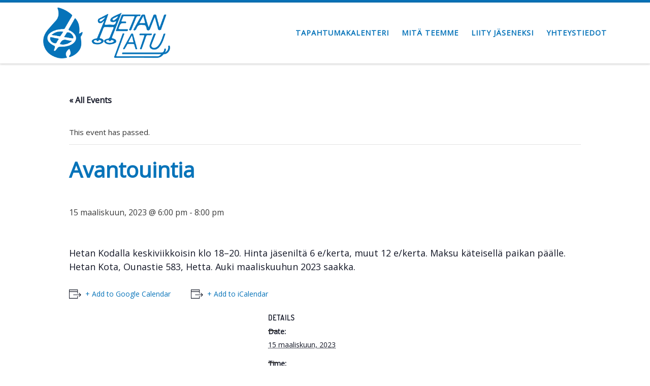

--- FILE ---
content_type: text/html; charset=UTF-8
request_url: http://www.hetanlatu.fi/tapahtuma/avantouintia-6/
body_size: 15425
content:
<!DOCTYPE html>
<!--[if IE 7]>
<html class="ie ie7" lang="fi">
<![endif]-->
<!--[if IE 8]>
<html class="ie ie8" lang="fi">
<![endif]-->
<!--[if !(IE 7) | !(IE 8)  ]><!-->
<html lang="fi" class="no-js">
<!--<![endif]-->
  <head>
  <meta charset="UTF-8" />
  <meta http-equiv="X-UA-Compatible" content="IE=EDGE" />
  <meta name="viewport" content="width=device-width, initial-scale=1.0" />
  <link rel="profile"  href="https://gmpg.org/xfn/11" />
  <link rel="pingback" href="http://www.hetanlatu.fi/xmlrpc.php" />
<script src="[data-uri]" defer></script>
<title>Avantouintia &#8211; Hetan latu ry</title>
<link rel='stylesheet' id='tribe-events-views-v2-bootstrap-datepicker-styles-css' href='http://www.hetanlatu.fi/wp-content/plugins/the-events-calendar/vendor/bootstrap-datepicker/css/bootstrap-datepicker.standalone.min.css?ver=5.14.2.1' media='all' />
<link rel='stylesheet' id='tec-variables-skeleton-css' href='http://www.hetanlatu.fi/wp-content/plugins/the-events-calendar/common/src/resources/css/variables-skeleton.min.css?ver=4.14.18.1' media='all' />
<link rel='stylesheet' id='tribe-common-skeleton-style-css' href='http://www.hetanlatu.fi/wp-content/plugins/the-events-calendar/common/src/resources/css/common-skeleton.min.css?ver=4.14.18.1' media='all' />
<link rel='stylesheet' id='tribe-tooltipster-css-css' href='http://www.hetanlatu.fi/wp-content/plugins/the-events-calendar/common/vendor/tooltipster/tooltipster.bundle.min.css?ver=4.14.18.1' media='all' />
<link rel='stylesheet' id='tribe-events-views-v2-skeleton-css' href='http://www.hetanlatu.fi/wp-content/plugins/the-events-calendar/src/resources/css/views-skeleton.min.css?ver=5.14.2.1' media='all' />
<link rel='stylesheet' id='tec-variables-full-css' href='http://www.hetanlatu.fi/wp-content/plugins/the-events-calendar/common/src/resources/css/variables-full.min.css?ver=4.14.18.1' media='all' />
<link rel='stylesheet' id='tribe-common-full-style-css' href='http://www.hetanlatu.fi/wp-content/plugins/the-events-calendar/common/src/resources/css/common-full.min.css?ver=4.14.18.1' media='all' />
<link rel='stylesheet' id='tribe-events-views-v2-full-css' href='http://www.hetanlatu.fi/wp-content/plugins/the-events-calendar/src/resources/css/views-full.min.css?ver=5.14.2.1' media='all' />
<meta name='robots' content='max-image-preview:large' />
	<style>img:is([sizes="auto" i], [sizes^="auto," i]) { contain-intrinsic-size: 3000px 1500px }</style>
	<link rel='dns-prefetch' href='//stats.wp.com' />
<link rel='dns-prefetch' href='//maxcdn.bootstrapcdn.com' />
<link rel="alternate" type="application/rss+xml" title="Hetan latu ry &raquo; syöte" href="http://www.hetanlatu.fi/feed/" />
<link rel="alternate" type="application/rss+xml" title="Hetan latu ry &raquo; kommenttien syöte" href="http://www.hetanlatu.fi/comments/feed/" />
<link rel="alternate" type="text/calendar" title="Hetan latu ry &raquo; iCal Feed" href="http://www.hetanlatu.fi/tapahtumat/?ical=1" />
<link rel='stylesheet' id='tribe-events-v2-single-skeleton-css' href='http://www.hetanlatu.fi/wp-content/plugins/the-events-calendar/src/resources/css/tribe-events-single-skeleton.min.css?ver=5.14.2.1' media='all' />
<link rel='stylesheet' id='tribe-events-v2-single-skeleton-full-css' href='http://www.hetanlatu.fi/wp-content/plugins/the-events-calendar/src/resources/css/tribe-events-single-full.min.css?ver=5.14.2.1' media='all' />
<link rel='stylesheet' id='wp-block-library-css' href='http://www.hetanlatu.fi/wp-includes/css/dist/block-library/style.min.css?ver=6.8.1' media='all' />
<style id='classic-theme-styles-inline-css'>
/*! This file is auto-generated */
.wp-block-button__link{color:#fff;background-color:#32373c;border-radius:9999px;box-shadow:none;text-decoration:none;padding:calc(.667em + 2px) calc(1.333em + 2px);font-size:1.125em}.wp-block-file__button{background:#32373c;color:#fff;text-decoration:none}
</style>
<link rel='stylesheet' id='mediaelement-css' href='http://www.hetanlatu.fi/wp-includes/js/mediaelement/mediaelementplayer-legacy.min.css?ver=4.2.17' media='all' />
<link rel='stylesheet' id='wp-mediaelement-css' href='http://www.hetanlatu.fi/wp-includes/js/mediaelement/wp-mediaelement.min.css?ver=6.8.1' media='all' />
<style id='jetpack-sharing-buttons-style-inline-css'>
.jetpack-sharing-buttons__services-list{display:flex;flex-direction:row;flex-wrap:wrap;gap:0;list-style-type:none;margin:5px;padding:0}.jetpack-sharing-buttons__services-list.has-small-icon-size{font-size:12px}.jetpack-sharing-buttons__services-list.has-normal-icon-size{font-size:16px}.jetpack-sharing-buttons__services-list.has-large-icon-size{font-size:24px}.jetpack-sharing-buttons__services-list.has-huge-icon-size{font-size:36px}@media print{.jetpack-sharing-buttons__services-list{display:none!important}}.editor-styles-wrapper .wp-block-jetpack-sharing-buttons{gap:0;padding-inline-start:0}ul.jetpack-sharing-buttons__services-list.has-background{padding:1.25em 2.375em}
</style>
<style id='global-styles-inline-css'>
:root{--wp--preset--aspect-ratio--square: 1;--wp--preset--aspect-ratio--4-3: 4/3;--wp--preset--aspect-ratio--3-4: 3/4;--wp--preset--aspect-ratio--3-2: 3/2;--wp--preset--aspect-ratio--2-3: 2/3;--wp--preset--aspect-ratio--16-9: 16/9;--wp--preset--aspect-ratio--9-16: 9/16;--wp--preset--color--black: #000000;--wp--preset--color--cyan-bluish-gray: #abb8c3;--wp--preset--color--white: #ffffff;--wp--preset--color--pale-pink: #f78da7;--wp--preset--color--vivid-red: #cf2e2e;--wp--preset--color--luminous-vivid-orange: #ff6900;--wp--preset--color--luminous-vivid-amber: #fcb900;--wp--preset--color--light-green-cyan: #7bdcb5;--wp--preset--color--vivid-green-cyan: #00d084;--wp--preset--color--pale-cyan-blue: #8ed1fc;--wp--preset--color--vivid-cyan-blue: #0693e3;--wp--preset--color--vivid-purple: #9b51e0;--wp--preset--gradient--vivid-cyan-blue-to-vivid-purple: linear-gradient(135deg,rgba(6,147,227,1) 0%,rgb(155,81,224) 100%);--wp--preset--gradient--light-green-cyan-to-vivid-green-cyan: linear-gradient(135deg,rgb(122,220,180) 0%,rgb(0,208,130) 100%);--wp--preset--gradient--luminous-vivid-amber-to-luminous-vivid-orange: linear-gradient(135deg,rgba(252,185,0,1) 0%,rgba(255,105,0,1) 100%);--wp--preset--gradient--luminous-vivid-orange-to-vivid-red: linear-gradient(135deg,rgba(255,105,0,1) 0%,rgb(207,46,46) 100%);--wp--preset--gradient--very-light-gray-to-cyan-bluish-gray: linear-gradient(135deg,rgb(238,238,238) 0%,rgb(169,184,195) 100%);--wp--preset--gradient--cool-to-warm-spectrum: linear-gradient(135deg,rgb(74,234,220) 0%,rgb(151,120,209) 20%,rgb(207,42,186) 40%,rgb(238,44,130) 60%,rgb(251,105,98) 80%,rgb(254,248,76) 100%);--wp--preset--gradient--blush-light-purple: linear-gradient(135deg,rgb(255,206,236) 0%,rgb(152,150,240) 100%);--wp--preset--gradient--blush-bordeaux: linear-gradient(135deg,rgb(254,205,165) 0%,rgb(254,45,45) 50%,rgb(107,0,62) 100%);--wp--preset--gradient--luminous-dusk: linear-gradient(135deg,rgb(255,203,112) 0%,rgb(199,81,192) 50%,rgb(65,88,208) 100%);--wp--preset--gradient--pale-ocean: linear-gradient(135deg,rgb(255,245,203) 0%,rgb(182,227,212) 50%,rgb(51,167,181) 100%);--wp--preset--gradient--electric-grass: linear-gradient(135deg,rgb(202,248,128) 0%,rgb(113,206,126) 100%);--wp--preset--gradient--midnight: linear-gradient(135deg,rgb(2,3,129) 0%,rgb(40,116,252) 100%);--wp--preset--font-size--small: 13px;--wp--preset--font-size--medium: 20px;--wp--preset--font-size--large: 36px;--wp--preset--font-size--x-large: 42px;--wp--preset--spacing--20: 0.44rem;--wp--preset--spacing--30: 0.67rem;--wp--preset--spacing--40: 1rem;--wp--preset--spacing--50: 1.5rem;--wp--preset--spacing--60: 2.25rem;--wp--preset--spacing--70: 3.38rem;--wp--preset--spacing--80: 5.06rem;--wp--preset--shadow--natural: 6px 6px 9px rgba(0, 0, 0, 0.2);--wp--preset--shadow--deep: 12px 12px 50px rgba(0, 0, 0, 0.4);--wp--preset--shadow--sharp: 6px 6px 0px rgba(0, 0, 0, 0.2);--wp--preset--shadow--outlined: 6px 6px 0px -3px rgba(255, 255, 255, 1), 6px 6px rgba(0, 0, 0, 1);--wp--preset--shadow--crisp: 6px 6px 0px rgba(0, 0, 0, 1);}:where(.is-layout-flex){gap: 0.5em;}:where(.is-layout-grid){gap: 0.5em;}body .is-layout-flex{display: flex;}.is-layout-flex{flex-wrap: wrap;align-items: center;}.is-layout-flex > :is(*, div){margin: 0;}body .is-layout-grid{display: grid;}.is-layout-grid > :is(*, div){margin: 0;}:where(.wp-block-columns.is-layout-flex){gap: 2em;}:where(.wp-block-columns.is-layout-grid){gap: 2em;}:where(.wp-block-post-template.is-layout-flex){gap: 1.25em;}:where(.wp-block-post-template.is-layout-grid){gap: 1.25em;}.has-black-color{color: var(--wp--preset--color--black) !important;}.has-cyan-bluish-gray-color{color: var(--wp--preset--color--cyan-bluish-gray) !important;}.has-white-color{color: var(--wp--preset--color--white) !important;}.has-pale-pink-color{color: var(--wp--preset--color--pale-pink) !important;}.has-vivid-red-color{color: var(--wp--preset--color--vivid-red) !important;}.has-luminous-vivid-orange-color{color: var(--wp--preset--color--luminous-vivid-orange) !important;}.has-luminous-vivid-amber-color{color: var(--wp--preset--color--luminous-vivid-amber) !important;}.has-light-green-cyan-color{color: var(--wp--preset--color--light-green-cyan) !important;}.has-vivid-green-cyan-color{color: var(--wp--preset--color--vivid-green-cyan) !important;}.has-pale-cyan-blue-color{color: var(--wp--preset--color--pale-cyan-blue) !important;}.has-vivid-cyan-blue-color{color: var(--wp--preset--color--vivid-cyan-blue) !important;}.has-vivid-purple-color{color: var(--wp--preset--color--vivid-purple) !important;}.has-black-background-color{background-color: var(--wp--preset--color--black) !important;}.has-cyan-bluish-gray-background-color{background-color: var(--wp--preset--color--cyan-bluish-gray) !important;}.has-white-background-color{background-color: var(--wp--preset--color--white) !important;}.has-pale-pink-background-color{background-color: var(--wp--preset--color--pale-pink) !important;}.has-vivid-red-background-color{background-color: var(--wp--preset--color--vivid-red) !important;}.has-luminous-vivid-orange-background-color{background-color: var(--wp--preset--color--luminous-vivid-orange) !important;}.has-luminous-vivid-amber-background-color{background-color: var(--wp--preset--color--luminous-vivid-amber) !important;}.has-light-green-cyan-background-color{background-color: var(--wp--preset--color--light-green-cyan) !important;}.has-vivid-green-cyan-background-color{background-color: var(--wp--preset--color--vivid-green-cyan) !important;}.has-pale-cyan-blue-background-color{background-color: var(--wp--preset--color--pale-cyan-blue) !important;}.has-vivid-cyan-blue-background-color{background-color: var(--wp--preset--color--vivid-cyan-blue) !important;}.has-vivid-purple-background-color{background-color: var(--wp--preset--color--vivid-purple) !important;}.has-black-border-color{border-color: var(--wp--preset--color--black) !important;}.has-cyan-bluish-gray-border-color{border-color: var(--wp--preset--color--cyan-bluish-gray) !important;}.has-white-border-color{border-color: var(--wp--preset--color--white) !important;}.has-pale-pink-border-color{border-color: var(--wp--preset--color--pale-pink) !important;}.has-vivid-red-border-color{border-color: var(--wp--preset--color--vivid-red) !important;}.has-luminous-vivid-orange-border-color{border-color: var(--wp--preset--color--luminous-vivid-orange) !important;}.has-luminous-vivid-amber-border-color{border-color: var(--wp--preset--color--luminous-vivid-amber) !important;}.has-light-green-cyan-border-color{border-color: var(--wp--preset--color--light-green-cyan) !important;}.has-vivid-green-cyan-border-color{border-color: var(--wp--preset--color--vivid-green-cyan) !important;}.has-pale-cyan-blue-border-color{border-color: var(--wp--preset--color--pale-cyan-blue) !important;}.has-vivid-cyan-blue-border-color{border-color: var(--wp--preset--color--vivid-cyan-blue) !important;}.has-vivid-purple-border-color{border-color: var(--wp--preset--color--vivid-purple) !important;}.has-vivid-cyan-blue-to-vivid-purple-gradient-background{background: var(--wp--preset--gradient--vivid-cyan-blue-to-vivid-purple) !important;}.has-light-green-cyan-to-vivid-green-cyan-gradient-background{background: var(--wp--preset--gradient--light-green-cyan-to-vivid-green-cyan) !important;}.has-luminous-vivid-amber-to-luminous-vivid-orange-gradient-background{background: var(--wp--preset--gradient--luminous-vivid-amber-to-luminous-vivid-orange) !important;}.has-luminous-vivid-orange-to-vivid-red-gradient-background{background: var(--wp--preset--gradient--luminous-vivid-orange-to-vivid-red) !important;}.has-very-light-gray-to-cyan-bluish-gray-gradient-background{background: var(--wp--preset--gradient--very-light-gray-to-cyan-bluish-gray) !important;}.has-cool-to-warm-spectrum-gradient-background{background: var(--wp--preset--gradient--cool-to-warm-spectrum) !important;}.has-blush-light-purple-gradient-background{background: var(--wp--preset--gradient--blush-light-purple) !important;}.has-blush-bordeaux-gradient-background{background: var(--wp--preset--gradient--blush-bordeaux) !important;}.has-luminous-dusk-gradient-background{background: var(--wp--preset--gradient--luminous-dusk) !important;}.has-pale-ocean-gradient-background{background: var(--wp--preset--gradient--pale-ocean) !important;}.has-electric-grass-gradient-background{background: var(--wp--preset--gradient--electric-grass) !important;}.has-midnight-gradient-background{background: var(--wp--preset--gradient--midnight) !important;}.has-small-font-size{font-size: var(--wp--preset--font-size--small) !important;}.has-medium-font-size{font-size: var(--wp--preset--font-size--medium) !important;}.has-large-font-size{font-size: var(--wp--preset--font-size--large) !important;}.has-x-large-font-size{font-size: var(--wp--preset--font-size--x-large) !important;}
:where(.wp-block-post-template.is-layout-flex){gap: 1.25em;}:where(.wp-block-post-template.is-layout-grid){gap: 1.25em;}
:where(.wp-block-columns.is-layout-flex){gap: 2em;}:where(.wp-block-columns.is-layout-grid){gap: 2em;}
:root :where(.wp-block-pullquote){font-size: 1.5em;line-height: 1.6;}
</style>
<link rel='stylesheet' id='cff-css' href='http://www.hetanlatu.fi/wp-content/plugins/custom-facebook-feed/assets/css/cff-style.min.css?ver=4.3.0' media='all' />
<link rel='stylesheet' id='sb-font-awesome-css' href='https://maxcdn.bootstrapcdn.com/font-awesome/4.7.0/css/font-awesome.min.css?ver=6.8.1' media='all' />
<link rel='stylesheet' id='customizr-main-css' href='http://www.hetanlatu.fi/wp-content/themes/customizr/assets/front/css/style.min.css?ver=4.4.24' media='all' />
<style id='customizr-main-inline-css'>
::-moz-selection{background-color:#0673b9}::selection{background-color:#0673b9}a,.btn-skin:active,.btn-skin:focus,.btn-skin:hover,.btn-skin.inverted,.grid-container__classic .post-type__icon,.post-type__icon:hover .icn-format,.grid-container__classic .post-type__icon:hover .icn-format,[class*='grid-container__'] .entry-title a.czr-title:hover,input[type=checkbox]:checked::before{color:#0673b9}.czr-css-loader > div ,.btn-skin,.btn-skin:active,.btn-skin:focus,.btn-skin:hover,.btn-skin-h-dark,.btn-skin-h-dark.inverted:active,.btn-skin-h-dark.inverted:focus,.btn-skin-h-dark.inverted:hover{border-color:#0673b9}.tc-header.border-top{border-top-color:#0673b9}[class*='grid-container__'] .entry-title a:hover::after,.grid-container__classic .post-type__icon,.btn-skin,.btn-skin.inverted:active,.btn-skin.inverted:focus,.btn-skin.inverted:hover,.btn-skin-h-dark,.btn-skin-h-dark.inverted:active,.btn-skin-h-dark.inverted:focus,.btn-skin-h-dark.inverted:hover,.sidebar .widget-title::after,input[type=radio]:checked::before{background-color:#0673b9}.btn-skin-light:active,.btn-skin-light:focus,.btn-skin-light:hover,.btn-skin-light.inverted{color:#149ff7}input:not([type='submit']):not([type='button']):not([type='number']):not([type='checkbox']):not([type='radio']):focus,textarea:focus,.btn-skin-light,.btn-skin-light.inverted,.btn-skin-light:active,.btn-skin-light:focus,.btn-skin-light:hover,.btn-skin-light.inverted:active,.btn-skin-light.inverted:focus,.btn-skin-light.inverted:hover{border-color:#149ff7}.btn-skin-light,.btn-skin-light.inverted:active,.btn-skin-light.inverted:focus,.btn-skin-light.inverted:hover{background-color:#149ff7}.btn-skin-lightest:active,.btn-skin-lightest:focus,.btn-skin-lightest:hover,.btn-skin-lightest.inverted{color:#2da9f8}.btn-skin-lightest,.btn-skin-lightest.inverted,.btn-skin-lightest:active,.btn-skin-lightest:focus,.btn-skin-lightest:hover,.btn-skin-lightest.inverted:active,.btn-skin-lightest.inverted:focus,.btn-skin-lightest.inverted:hover{border-color:#2da9f8}.btn-skin-lightest,.btn-skin-lightest.inverted:active,.btn-skin-lightest.inverted:focus,.btn-skin-lightest.inverted:hover{background-color:#2da9f8}.pagination,a:hover,a:focus,a:active,.btn-skin-dark:active,.btn-skin-dark:focus,.btn-skin-dark:hover,.btn-skin-dark.inverted,.btn-skin-dark-oh:active,.btn-skin-dark-oh:focus,.btn-skin-dark-oh:hover,.post-info a:not(.btn):hover,.grid-container__classic .post-type__icon .icn-format,[class*='grid-container__'] .hover .entry-title a,.widget-area a:not(.btn):hover,a.czr-format-link:hover,.format-link.hover a.czr-format-link,button[type=submit]:hover,button[type=submit]:active,button[type=submit]:focus,input[type=submit]:hover,input[type=submit]:active,input[type=submit]:focus,.tabs .nav-link:hover,.tabs .nav-link.active,.tabs .nav-link.active:hover,.tabs .nav-link.active:focus{color:#044e7e}.grid-container__classic.tc-grid-border .grid__item,.btn-skin-dark,.btn-skin-dark.inverted,button[type=submit],input[type=submit],.btn-skin-dark:active,.btn-skin-dark:focus,.btn-skin-dark:hover,.btn-skin-dark.inverted:active,.btn-skin-dark.inverted:focus,.btn-skin-dark.inverted:hover,.btn-skin-h-dark:active,.btn-skin-h-dark:focus,.btn-skin-h-dark:hover,.btn-skin-h-dark.inverted,.btn-skin-h-dark.inverted,.btn-skin-h-dark.inverted,.btn-skin-dark-oh:active,.btn-skin-dark-oh:focus,.btn-skin-dark-oh:hover,.btn-skin-dark-oh.inverted:active,.btn-skin-dark-oh.inverted:focus,.btn-skin-dark-oh.inverted:hover,button[type=submit]:hover,button[type=submit]:active,button[type=submit]:focus,input[type=submit]:hover,input[type=submit]:active,input[type=submit]:focus{border-color:#044e7e}.btn-skin-dark,.btn-skin-dark.inverted:active,.btn-skin-dark.inverted:focus,.btn-skin-dark.inverted:hover,.btn-skin-h-dark:active,.btn-skin-h-dark:focus,.btn-skin-h-dark:hover,.btn-skin-h-dark.inverted,.btn-skin-h-dark.inverted,.btn-skin-h-dark.inverted,.btn-skin-dark-oh.inverted:active,.btn-skin-dark-oh.inverted:focus,.btn-skin-dark-oh.inverted:hover,.grid-container__classic .post-type__icon:hover,button[type=submit],input[type=submit],.czr-link-hover-underline .widgets-list-layout-links a:not(.btn)::before,.czr-link-hover-underline .widget_archive a:not(.btn)::before,.czr-link-hover-underline .widget_nav_menu a:not(.btn)::before,.czr-link-hover-underline .widget_rss ul a:not(.btn)::before,.czr-link-hover-underline .widget_recent_entries a:not(.btn)::before,.czr-link-hover-underline .widget_categories a:not(.btn)::before,.czr-link-hover-underline .widget_meta a:not(.btn)::before,.czr-link-hover-underline .widget_recent_comments a:not(.btn)::before,.czr-link-hover-underline .widget_pages a:not(.btn)::before,.czr-link-hover-underline .widget_calendar a:not(.btn)::before,[class*='grid-container__'] .hover .entry-title a::after,a.czr-format-link::before,.comment-author a::before,.comment-link::before,.tabs .nav-link.active::before{background-color:#044e7e}.btn-skin-dark-shaded:active,.btn-skin-dark-shaded:focus,.btn-skin-dark-shaded:hover,.btn-skin-dark-shaded.inverted{background-color:rgba(4,78,126,0.2)}.btn-skin-dark-shaded,.btn-skin-dark-shaded.inverted:active,.btn-skin-dark-shaded.inverted:focus,.btn-skin-dark-shaded.inverted:hover{background-color:rgba(4,78,126,0.8)}.navbar-brand,.header-tagline,h1,h2,h3,.tc-dropcap { font-family : 'Dosis';font-weight : 400; }
body { font-family : 'Open Sans'; }

.tc-header.border-top { border-top-width: 5px; border-top-style: solid }
#czr-push-footer { display: none; visibility: hidden; }
        .czr-sticky-footer #czr-push-footer.sticky-footer-enabled { display: block; }
        
</style>
<style id='akismet-widget-style-inline-css'>

			.a-stats {
				--akismet-color-mid-green: #357b49;
				--akismet-color-white: #fff;
				--akismet-color-light-grey: #f6f7f7;

				max-width: 350px;
				width: auto;
			}

			.a-stats * {
				all: unset;
				box-sizing: border-box;
			}

			.a-stats strong {
				font-weight: 600;
			}

			.a-stats a.a-stats__link,
			.a-stats a.a-stats__link:visited,
			.a-stats a.a-stats__link:active {
				background: var(--akismet-color-mid-green);
				border: none;
				box-shadow: none;
				border-radius: 8px;
				color: var(--akismet-color-white);
				cursor: pointer;
				display: block;
				font-family: -apple-system, BlinkMacSystemFont, 'Segoe UI', 'Roboto', 'Oxygen-Sans', 'Ubuntu', 'Cantarell', 'Helvetica Neue', sans-serif;
				font-weight: 500;
				padding: 12px;
				text-align: center;
				text-decoration: none;
				transition: all 0.2s ease;
			}

			/* Extra specificity to deal with TwentyTwentyOne focus style */
			.widget .a-stats a.a-stats__link:focus {
				background: var(--akismet-color-mid-green);
				color: var(--akismet-color-white);
				text-decoration: none;
			}

			.a-stats a.a-stats__link:hover {
				filter: brightness(110%);
				box-shadow: 0 4px 12px rgba(0, 0, 0, 0.06), 0 0 2px rgba(0, 0, 0, 0.16);
			}

			.a-stats .count {
				color: var(--akismet-color-white);
				display: block;
				font-size: 1.5em;
				line-height: 1.4;
				padding: 0 13px;
				white-space: nowrap;
			}
		
</style>
<script id="nb-jquery" src="http://www.hetanlatu.fi/wp-includes/js/jquery/jquery.min.js?ver=3.7.1" id="jquery-core-js"></script>
<script src="http://www.hetanlatu.fi/wp-includes/js/jquery/jquery-migrate.min.js?ver=3.4.1" id="jquery-migrate-js" defer data-deferred="1"></script>
<script src="http://www.hetanlatu.fi/wp-content/plugins/the-events-calendar/common/src/resources/js/tribe-common.min.js?ver=4.14.18.1" id="tribe-common-js" defer data-deferred="1"></script>
<script src="http://www.hetanlatu.fi/wp-content/plugins/the-events-calendar/src/resources/js/views/breakpoints.js?ver=5.14.2.1" id="tribe-events-views-v2-breakpoints-js" defer data-deferred="1"></script>
<script src="http://www.hetanlatu.fi/wp-content/themes/customizr/assets/front/js/libs/modernizr.min.js?ver=4.4.24" id="modernizr-js" defer data-deferred="1"></script>
<script src='http://www.hetanlatu.fi/wp-content/plugins/the-events-calendar/common/src/resources/js/underscore-before.js' defer data-deferred="1"></script>
<script src="http://www.hetanlatu.fi/wp-includes/js/underscore.min.js?ver=1.13.7" id="underscore-js" defer data-deferred="1"></script>
<script src='http://www.hetanlatu.fi/wp-content/plugins/the-events-calendar/common/src/resources/js/underscore-after.js' defer data-deferred="1"></script>
<script id="tc-scripts-js-extra" src="[data-uri]" defer></script>
<script src="http://www.hetanlatu.fi/wp-content/themes/customizr/assets/front/js/tc-scripts.min.js?ver=4.4.24" id="tc-scripts-js" defer></script>
<link rel="https://api.w.org/" href="http://www.hetanlatu.fi/wp-json/" /><link rel="alternate" title="JSON" type="application/json" href="http://www.hetanlatu.fi/wp-json/wp/v2/tribe_events/615" /><link rel="EditURI" type="application/rsd+xml" title="RSD" href="http://www.hetanlatu.fi/xmlrpc.php?rsd" />
<meta name="generator" content="WordPress 6.8.1" />
<link rel="canonical" href="http://www.hetanlatu.fi/tapahtuma/avantouintia-6/" />
<link rel='shortlink' href='http://www.hetanlatu.fi/?p=615' />
<link rel="alternate" title="oEmbed (JSON)" type="application/json+oembed" href="http://www.hetanlatu.fi/wp-json/oembed/1.0/embed?url=http%3A%2F%2Fwww.hetanlatu.fi%2Ftapahtuma%2Favantouintia-6%2F" />
<link rel="alternate" title="oEmbed (XML)" type="text/xml+oembed" href="http://www.hetanlatu.fi/wp-json/oembed/1.0/embed?url=http%3A%2F%2Fwww.hetanlatu.fi%2Ftapahtuma%2Favantouintia-6%2F&#038;format=xml" />
<meta name="tec-api-version" content="v1"><meta name="tec-api-origin" content="http://www.hetanlatu.fi"><link rel="alternate" href="http://www.hetanlatu.fi/wp-json/tribe/events/v1/events/615" />	<style>img#wpstats{display:none}</style>
		              <link rel="preload" as="font" type="font/woff2" href="http://www.hetanlatu.fi/wp-content/themes/customizr/assets/shared/fonts/customizr/customizr.woff2?128396981" crossorigin="anonymous"/>
            <style>.recentcomments a{display:inline !important;padding:0 !important;margin:0 !important;}</style><script type="application/ld+json">
[{"@context":"http://schema.org","@type":"Event","name":"Avantouintia","description":"&lt;p&gt;Hetan Kodalla keskiviikkoisin klo 18\u201320. Hinta j\u00e4senilt\u00e4 6 e/kerta, muut 12 e/kerta. Maksu k\u00e4teisell\u00e4 paikan p\u00e4\u00e4lle. Hetan Kota, Ounastie 583, Hetta. Auki maaliskuuhun 2023 saakka.&lt;/p&gt;\\n","url":"http://www.hetanlatu.fi/tapahtuma/avantouintia-6/","eventAttendanceMode":"https://schema.org/OfflineEventAttendanceMode","startDate":"2023-03-15T18:00:00+00:00","endDate":"2023-03-15T20:00:00+00:00","performer":"Organization"}]
</script>		<style id="wp-custom-css">
			/*Käytetyt värit: Sininen #0673B9
Sininen tumma korostus #03436C
Vihreä kesä #78BB43
Tummanharmaa teksti #3d3d3d*/

/*ylävalikon värit*/
.nav__title {color: #0673B9;}
.nav__title:hover {color: #03436C;}

/*Herobannerien tekstin varjo*/
.banneri {text-shadow: 2px 2px 5px #00000090;}

/*linkit*/
a {font-weight: 600;}

/*Footer*/
.footer-skin-dark .footer__wrapper {background-color: #0673B9;}

#menu-linkkivinkit a {color: #ffff;}
#menu-linkkivinkit {text-align: center;}
.widget-title {text-align: center;}





		</style>
		</head>

  <body class="nb-3-2-8 nimble-no-local-data-skp__post_tribe_events_615 nimble-no-group-site-tmpl-skp__all_tribe_events wp-singular tribe_events-template-default single single-tribe_events postid-615 wp-custom-logo wp-embed-responsive wp-theme-customizr sek-hide-rc-badge tribe-events-page-template tribe-no-js tribe-filter-live czr-link-hover-underline-off header-skin-light footer-skin-dark czr-no-sidebar tc-center-images czr-full-layout customizr-4-4-24 tc-link-not-underlined czr-sticky-footer">
          <a class="screen-reader-text skip-link" href="#content">Skip to content</a>
    
    
    <div id="tc-page-wrap" class="">

      <header class="tpnav-header__header tc-header sl-logo_left sticky-brand-shrink-on sticky-transparent border-top czr-submenu-fade czr-submenu-move" >
        <div class="primary-navbar__wrapper d-none d-lg-block has-horizontal-menu desktop-sticky" >
  <div class="container">
    <div class="row align-items-center flex-row primary-navbar__row">
      <div class="branding__container col col-auto" >
  <div class="branding align-items-center flex-column ">
    <div class="branding-row d-flex flex-row align-items-center align-self-start">
      <div class="navbar-brand col-auto " >
  <a class="navbar-brand-sitelogo" href="http://www.hetanlatu.fi/"  aria-label="Hetan latu ry | " >
    <img src="http://www.hetanlatu.fi/wp-content/uploads/2022/05/Hetan_latu_WEB.png" alt="Takaisin etusivulle" class="" width="774" height="307" style="max-width:250px;max-height:100px" data-no-retina>  </a>
</div>
      </div>
      </div>
</div>
      <div class="primary-nav__container justify-content-lg-around col col-lg-auto flex-lg-column" >
  <div class="primary-nav__wrapper flex-lg-row align-items-center justify-content-end">
              <nav class="primary-nav__nav col" id="primary-nav">
          <div class="nav__menu-wrapper primary-nav__menu-wrapper justify-content-end czr-open-on-hover" >
<ul id="main-menu" class="primary-nav__menu regular-nav nav__menu nav"><li id="menu-item-25" class="menu-item menu-item-type-post_type menu-item-object-page current-menu-item current_page_item menu-item-25"><a href="http://www.hetanlatu.fi/tapahtumat/" class="nav__link"><span class="nav__title">Tapahtumakalenteri</span></a></li>
<li id="menu-item-28" class="menu-item menu-item-type-post_type menu-item-object-page menu-item-28"><a href="http://www.hetanlatu.fi/toiminta/" class="nav__link"><span class="nav__title">Mitä teemme</span></a></li>
<li id="menu-item-26" class="menu-item menu-item-type-post_type menu-item-object-page menu-item-26"><a href="http://www.hetanlatu.fi/jasenyys/" class="nav__link"><span class="nav__title">Liity jäseneksi</span></a></li>
<li id="menu-item-27" class="menu-item menu-item-type-post_type menu-item-object-page menu-item-27"><a href="http://www.hetanlatu.fi/yhteystiedot/" class="nav__link"><span class="nav__title">Yhteystiedot</span></a></li>
</ul></div>        </nav>
      </div>
</div>
    </div>
  </div>
</div>    <div class="mobile-navbar__wrapper d-lg-none mobile-sticky" >
    <div class="branding__container justify-content-between align-items-center container" >
  <div class="branding flex-column">
    <div class="branding-row d-flex align-self-start flex-row align-items-center">
      <div class="navbar-brand col-auto " >
  <a class="navbar-brand-sitelogo" href="http://www.hetanlatu.fi/"  aria-label="Hetan latu ry | " >
    <img src="http://www.hetanlatu.fi/wp-content/uploads/2022/05/Hetan_latu_WEB.png" alt="Takaisin etusivulle" class="" width="774" height="307" style="max-width:250px;max-height:100px" data-no-retina>  </a>
</div>
    </div>
      </div>
  <div class="mobile-utils__wrapper nav__utils regular-nav">
    <ul class="nav utils row flex-row flex-nowrap">
      <li class="hamburger-toggler__container " >
  <button class="ham-toggler-menu czr-collapsed" data-toggle="czr-collapse" data-target="#mobile-nav"><span class="ham__toggler-span-wrapper"><span class="line line-1"></span><span class="line line-2"></span><span class="line line-3"></span></span><span class="screen-reader-text">Valikko</span></button>
</li>
    </ul>
  </div>
</div>
<div class="mobile-nav__container " >
   <nav class="mobile-nav__nav flex-column czr-collapse" id="mobile-nav">
      <div class="mobile-nav__inner container">
      <div class="nav__menu-wrapper mobile-nav__menu-wrapper czr-open-on-click" >
<ul id="mobile-nav-menu" class="mobile-nav__menu vertical-nav nav__menu flex-column nav"><li class="menu-item menu-item-type-post_type menu-item-object-page current-menu-item current_page_item menu-item-25"><a href="http://www.hetanlatu.fi/tapahtumat/" class="nav__link"><span class="nav__title">Tapahtumakalenteri</span></a></li>
<li class="menu-item menu-item-type-post_type menu-item-object-page menu-item-28"><a href="http://www.hetanlatu.fi/toiminta/" class="nav__link"><span class="nav__title">Mitä teemme</span></a></li>
<li class="menu-item menu-item-type-post_type menu-item-object-page menu-item-26"><a href="http://www.hetanlatu.fi/jasenyys/" class="nav__link"><span class="nav__title">Liity jäseneksi</span></a></li>
<li class="menu-item menu-item-type-post_type menu-item-object-page menu-item-27"><a href="http://www.hetanlatu.fi/yhteystiedot/" class="nav__link"><span class="nav__title">Yhteystiedot</span></a></li>
</ul></div>      </div>
  </nav>
</div></div></header>
<main id="tribe-events-pg-template" class="tribe-events-pg-template"><div class="tribe-events-before-html"></div><span class="tribe-events-ajax-loading"><img class="tribe-events-spinner-medium" src="http://www.hetanlatu.fi/wp-content/plugins/the-events-calendar/src/resources/images/tribe-loading.gif" alt="Loading Events" /></span>
<div id="tribe-events-content" class="tribe-events-single">

	<p class="tribe-events-back">
		<a href="http://www.hetanlatu.fi/tapahtumat/"> &laquo; All Events</a>
	</p>

	<!-- Notices -->
	<div class="tribe-events-notices"><ul><li>This event has passed.</li></ul></div>
	<h1 class="tribe-events-single-event-title">Avantouintia</h1>
	<div class="tribe-events-schedule tribe-clearfix">
		<h2><span class="tribe-event-date-start">15 maaliskuun, 2023 @ 6:00 pm</span> - <span class="tribe-event-time">8:00 pm</span></h2>			</div>

	<!-- Event header -->
	<div id="tribe-events-header"  data-title="Avantouintia &#8211; Hetan latu ry" data-viewtitle="Avantouintia">
		<!-- Navigation -->
		<nav class="tribe-events-nav-pagination" aria-label="Event Navigation">
			<ul class="tribe-events-sub-nav">
				<li class="tribe-events-nav-previous"><a href="http://www.hetanlatu.fi/tapahtuma/avantouintia-5/"><span>&laquo;</span> Avantouintia</a></li>
				<li class="tribe-events-nav-next"><a href="http://www.hetanlatu.fi/tapahtuma/avantouintia-7/">Avantouintia <span>&raquo;</span></a></li>
			</ul>
			<!-- .tribe-events-sub-nav -->
		</nav>
	</div>
	<!-- #tribe-events-header -->

			<div id="post-615" class="post-615 tribe_events type-tribe_events status-publish czr-hentry">
			<!-- Event featured image, but exclude link -->
			
			<!-- Event content -->
						<div class="tribe-events-single-event-description tribe-events-content">
				<p>Hetan Kodalla keskiviikkoisin klo 18–20. Hinta jäseniltä 6 e/kerta, muut 12 e/kerta. Maksu käteisellä paikan päälle. Hetan Kota, Ounastie 583, Hetta. Auki maaliskuuhun 2023 saakka.</p>
			</div>
			<!-- .tribe-events-single-event-description -->
			<div class="tribe-events-cal-links"><a class="tribe-events-button tribe-events-gcal" href="https://www.google.com/calendar/event?action=TEMPLATE&#038;dates=20230315T180000/20230315T200000&#038;text=Avantouintia&#038;details=Hetan+Kodalla+keskiviikkoisin+klo+18%E2%80%9320.+Hinta+j%C3%A4senilt%C3%A4+6+e%2Fkerta%2C+muut+12+e%2Fkerta.+Maksu+k%C3%A4teisell%C3%A4+paikan+p%C3%A4%C3%A4lle.+Hetan+Kota%2C+Ounastie+583%2C+Hetta.+Auki+maaliskuuhun+2023+saakka.&#038;trp=false&#038;ctz=UTC+0&#038;sprop=website:http://www.hetanlatu.fi" title="Add to Google Calendar">+ Add to Google Calendar</a><a class="tribe-events-button tribe-events-ical" href="webcal://www.hetanlatu.fi/tapahtuma/avantouintia-6/?ical=1" title="Add to iCalendar">+ Add to iCalendar</a></div><!-- .tribe-events-cal-links -->
			<!-- Event meta -->
						
	<div class="tribe-events-single-section tribe-events-event-meta primary tribe-clearfix">


<div class="tribe-events-meta-group tribe-events-meta-group-details">
	<h2 class="tribe-events-single-section-title"> Details </h2>
	<dl>

		
			<dt class="tribe-events-start-date-label"> Date: </dt>
			<dd>
				<abbr class="tribe-events-abbr tribe-events-start-date published dtstart" title="2023-03-15"> 15 maaliskuun, 2023 </abbr>
			</dd>

			<dt class="tribe-events-start-time-label"> Time: </dt>
			<dd>
				<div class="tribe-events-abbr tribe-events-start-time published dtstart" title="2023-03-15">
					6:00 pm - 8:00 pm									</div>
			</dd>

		
		
		
		
		
			</dl>
</div>

	</div>


					</div> <!-- #post-x -->
			
	<!-- Event footer -->
	<div id="tribe-events-footer">
		<!-- Navigation -->
		<nav class="tribe-events-nav-pagination" aria-label="Event Navigation">
			<ul class="tribe-events-sub-nav">
				<li class="tribe-events-nav-previous"><a href="http://www.hetanlatu.fi/tapahtuma/avantouintia-5/"><span>&laquo;</span> Avantouintia</a></li>
				<li class="tribe-events-nav-next"><a href="http://www.hetanlatu.fi/tapahtuma/avantouintia-7/">Avantouintia <span>&raquo;</span></a></li>
			</ul>
			<!-- .tribe-events-sub-nav -->
		</nav>
	</div>
	<!-- #tribe-events-footer -->

</div><!-- #tribe-events-content -->
<div class="tribe-events-after-html"></div>
<!--
This calendar is powered by The Events Calendar.
http://evnt.is/18wn
-->
</main><footer id="footer" class="footer__wrapper" >
  <div id="footer-widget-area" class="widget__wrapper" role="complementary" >
  <div class="container widget__container">
    <div class="row">
                      <div id="footer_one" class="col-md-4 col-12">
            <aside id="block-9" class="widget widget_block widget_media_image">
<figure class="wp-block-image size-full"><a href="http://www.hetanlatu.fi/wp-content/uploads/2022/05/Hetanlatu_logovalkoinen.png"><img loading="lazy" decoding="async" width="774" height="307" src="http://www.hetanlatu.fi/wp-content/uploads/2022/05/Hetanlatu_logovalkoinen.png" alt="" class="wp-image-323" srcset="http://www.hetanlatu.fi/wp-content/uploads/2022/05/Hetanlatu_logovalkoinen.png 774w, http://www.hetanlatu.fi/wp-content/uploads/2022/05/Hetanlatu_logovalkoinen-300x119.png 300w, http://www.hetanlatu.fi/wp-content/uploads/2022/05/Hetanlatu_logovalkoinen-768x305.png 768w" sizes="auto, (max-width: 774px) 100vw, 774px" /></a></figure>
</aside><aside id="block-14" class="widget widget_block">
<div class="wp-block-group"><div class="wp-block-group__inner-container is-layout-constrained wp-container-core-group-is-layout-de29d76c wp-block-group-is-layout-constrained">
<div class="wp-block-columns is-layout-flex wp-container-core-columns-is-layout-9d6595d7 wp-block-columns-is-layout-flex">
<div class="wp-block-column is-layout-flow wp-block-column-is-layout-flow" style="flex-basis:50px">
<figure class="wp-block-image size-full is-resized"><a href="https://www.facebook.com/hetanlatu"><img loading="lazy" decoding="async" src="https://www.hetanlatu.fi/wp-content/uploads/2022/05/FB-valkoinen.png" alt="" class="wp-image-324" width="42" height="41"/></a></figure>
</div>



<div class="wp-block-column is-layout-flow wp-block-column-is-layout-flow">
<figure class="wp-block-image size-full is-resized"><a href="https://www.instagram.com/hetanlatu/"><img loading="lazy" decoding="async" src="https://www.hetanlatu.fi/wp-content/uploads/2022/05/IG-valkoinen.png" alt="" class="wp-image-325" width="39" height="39" srcset="http://www.hetanlatu.fi/wp-content/uploads/2022/05/IG-valkoinen.png 352w, http://www.hetanlatu.fi/wp-content/uploads/2022/05/IG-valkoinen-300x300.png 300w, http://www.hetanlatu.fi/wp-content/uploads/2022/05/IG-valkoinen-150x150.png 150w" sizes="auto, (max-width: 39px) 100vw, 39px" /></a></figure>
</div>
</div>
</div></div>
</aside>          </div>
                  <div id="footer_two" class="col-md-4 col-12">
            <aside id="nav_menu-5" class="widget widget_nav_menu"><h5 class="widget-title">Hyödyllisiä linkkejä</h5><div class="menu-linkkivinkit-container"><ul id="menu-linkkivinkit" class="menu"><li id="menu-item-332" class="menu-item menu-item-type-custom menu-item-object-custom menu-item-332"><a href="https://www.suomenlatu.fi/">Suomen Latu</a></li>
<li id="menu-item-333" class="menu-item menu-item-type-custom menu-item-object-custom menu-item-333"><a href="https://www.tunturiladut.fi/">Ounaksen Tunturiladut Ry</a></li>
<li id="menu-item-334" class="menu-item menu-item-type-custom menu-item-object-custom menu-item-334"><a href="https://www.luontoon.fi/hetta">Luontoon.fi &#8211; Hetta</a></li>
<li id="menu-item-335" class="menu-item menu-item-type-custom menu-item-object-custom menu-item-335"><a href="https://enontekiolapland.com/">Enontekio Käsivarren Lappi</a></li>
</ul></div></aside>          </div>
                  <div id="footer_three" class="col-md-4 col-12">
            <aside id="block-29" class="widget widget_block widget_media_image">
<figure class="wp-block-image size-medium is-resized"><a href="https://www.hetanlatu.fi/wp-content/uploads/2022/05/kartta.png"><img loading="lazy" decoding="async" src="https://www.hetanlatu.fi/wp-content/uploads/2022/05/kartta-300x257.png" alt="" class="wp-image-328" width="372" height="319" srcset="http://www.hetanlatu.fi/wp-content/uploads/2022/05/kartta-300x257.png 300w, http://www.hetanlatu.fi/wp-content/uploads/2022/05/kartta-1024x878.png 1024w, http://www.hetanlatu.fi/wp-content/uploads/2022/05/kartta-768x658.png 768w, http://www.hetanlatu.fi/wp-content/uploads/2022/05/kartta.png 1400w" sizes="auto, (max-width: 372px) 100vw, 372px" /></a></figure>
</aside>          </div>
                  </div>
  </div>
</div>
<div id="colophon" class="colophon " >
  <div class="container">
    <div class="colophon__row row flex-row justify-content-between">
      <div class="col-12 col-sm-auto">
        <div id="footer__credits" class="footer__credits" >
  <p class="czr-copyright">
    <span class="czr-copyright-text">&copy;&nbsp;2026&nbsp;</span><a class="czr-copyright-link" href="http://www.hetanlatu.fi" title="Hetan latu ry">Hetan latu ry</a><span class="czr-rights-text">&nbsp;&ndash;&nbsp;Kaikki oikeudet pidätetään</span>
  </p>
  <p class="czr-credits">
    <span class="czr-designer">
      <span class="czr-wp-powered"><span class="czr-wp-powered-text">Powered by&nbsp;</span><a class="czr-wp-powered-link" title="Alustana WordPress" href="https://wordpress.org/" target="_blank" rel="noopener noreferrer">WP</a></span><span class="czr-designer-text">&nbsp;&ndash;&nbsp;Suunniteltu <a class="czr-designer-link" href="https://presscustomizr.com/customizr" title="Customizrilla">Customizrilla</a></span>
    </span>
  </p>
</div>
      </div>
          </div>
  </div>
</div>
</footer>
    </div><!-- end #tc-page-wrap -->

    <button class="btn czr-btt czr-btta right" ><i class="icn-up-small"></i></button>
<script type="speculationrules">
{"prefetch":[{"source":"document","where":{"and":[{"href_matches":"\/*"},{"not":{"href_matches":["\/wp-*.php","\/wp-admin\/*","\/wp-content\/uploads\/*","\/wp-content\/*","\/wp-content\/plugins\/*","\/wp-content\/themes\/customizr\/*","\/*\\?(.+)"]}},{"not":{"selector_matches":"a[rel~=\"nofollow\"]"}},{"not":{"selector_matches":".no-prefetch, .no-prefetch a"}}]},"eagerness":"conservative"}]}
</script>
<!-- Custom Facebook Feed JS -->
<script type="text/javascript" src="[data-uri]" defer></script>
		<script src="[data-uri]" defer></script>
		<script src="[data-uri]" defer></script><style id='nimble-global-inline-style-inline-css'>
.nb-loc [data-sek-level], .nb-loc [data-sek-level] p, .nb-loc [data-sek-level] .sek-btn, .nb-loc [data-sek-level] button, .nb-loc [data-sek-level] input, .nb-loc [data-sek-level] select, .nb-loc [data-sek-level] optgroup, .nb-loc [data-sek-level] textarea, .nb-loc [data-sek-level] ul, .nb-loc [data-sek-level] ol, .nb-loc [data-sek-level] li{font-family:'Open Sans';color:#3d3d3d;}.nb-loc [data-sek-level] .sek-module-inner a{color:#0673b9;text-decoration:solid;}.nb-loc [data-sek-level] .sek-module-inner a:hover{color:#03436c;text-decoration:solid;}.nb-loc [data-sek-level] h1, .nb-loc [data-sek-level] h2, .nb-loc [data-sek-level] h3, .nb-loc [data-sek-level] h4, .nb-loc [data-sek-level] h5, .nb-loc [data-sek-level] h6{font-family:'Dosis';}
</style>
<style id='core-block-supports-inline-css'>
.wp-container-core-columns-is-layout-9d6595d7{flex-wrap:nowrap;}.wp-container-core-group-is-layout-de29d76c > :where(:not(.alignleft):not(.alignright):not(.alignfull)){max-width:150px;margin-left:auto !important;margin-right:auto !important;}.wp-container-core-group-is-layout-de29d76c > .alignwide{max-width:150px;}.wp-container-core-group-is-layout-de29d76c .alignfull{max-width:none;}
</style>
<script src="http://www.hetanlatu.fi/wp-content/plugins/the-events-calendar/src/resources/js/views/multiday-events.js?ver=5.14.2.1" id="tribe-events-views-v2-multiday-events-js" defer data-deferred="1"></script>
<script src="http://www.hetanlatu.fi/wp-content/plugins/the-events-calendar/vendor/bootstrap-datepicker/js/bootstrap-datepicker.min.js?ver=5.14.2.1" id="tribe-events-views-v2-bootstrap-datepicker-js" defer data-deferred="1"></script>
<script src="http://www.hetanlatu.fi/wp-content/plugins/the-events-calendar/src/resources/js/views/viewport.js?ver=5.14.2.1" id="tribe-events-views-v2-viewport-js" defer data-deferred="1"></script>
<script src="http://www.hetanlatu.fi/wp-content/plugins/the-events-calendar/src/resources/js/views/accordion.js?ver=5.14.2.1" id="tribe-events-views-v2-accordion-js" defer data-deferred="1"></script>
<script src="http://www.hetanlatu.fi/wp-content/plugins/the-events-calendar/src/resources/js/views/view-selector.js?ver=5.14.2.1" id="tribe-events-views-v2-view-selector-js" defer data-deferred="1"></script>
<script src="http://www.hetanlatu.fi/wp-content/plugins/the-events-calendar/src/resources/js/views/navigation-scroll.js?ver=5.14.2.1" id="tribe-events-views-v2-navigation-scroll-js" defer data-deferred="1"></script>
<script src="http://www.hetanlatu.fi/wp-content/plugins/the-events-calendar/src/resources/js/views/month-grid.js?ver=5.14.2.1" id="tribe-events-views-v2-month-grid-js" defer data-deferred="1"></script>
<script src="http://www.hetanlatu.fi/wp-content/plugins/the-events-calendar/src/resources/js/views/month-mobile-events.js?ver=5.14.2.1" id="tribe-events-views-v2-month-mobile-events-js" defer data-deferred="1"></script>
<script src="http://www.hetanlatu.fi/wp-content/plugins/the-events-calendar/src/resources/js/views/events-bar-inputs.js?ver=5.14.2.1" id="tribe-events-views-v2-events-bar-inputs-js" defer data-deferred="1"></script>
<script src="http://www.hetanlatu.fi/wp-content/plugins/the-events-calendar/common/vendor/tooltipster/tooltipster.bundle.min.js?ver=4.14.18.1" id="tribe-tooltipster-js" defer data-deferred="1"></script>
<script src="http://www.hetanlatu.fi/wp-content/plugins/the-events-calendar/src/resources/js/views/tooltip.js?ver=5.14.2.1" id="tribe-events-views-v2-tooltip-js" defer data-deferred="1"></script>
<script src="http://www.hetanlatu.fi/wp-content/plugins/the-events-calendar/src/resources/js/views/events-bar.js?ver=5.14.2.1" id="tribe-events-views-v2-events-bar-js" defer data-deferred="1"></script>
<script src="http://www.hetanlatu.fi/wp-content/plugins/the-events-calendar/src/resources/js/views/datepicker.js?ver=5.14.2.1" id="tribe-events-views-v2-datepicker-js" defer data-deferred="1"></script>
<script src="http://www.hetanlatu.fi/wp-content/plugins/the-events-calendar/src/resources/js/views/ical-links.js?ver=5.14.2.1" id="tribe-events-views-v2-ical-links-js" defer data-deferred="1"></script>
<script src="http://www.hetanlatu.fi/wp-content/plugins/custom-facebook-feed/assets/js/cff-scripts.min.js?ver=4.3.0" id="cffscripts-js" defer data-deferred="1"></script>
<script src="http://www.hetanlatu.fi/wp-includes/js/comment-reply.min.js?ver=6.8.1" id="comment-reply-js" data-wp-strategy="async" defer data-deferred="1"></script>
<script src="http://www.hetanlatu.fi/wp-includes/js/jquery/ui/core.min.js?ver=1.13.3" id="jquery-ui-core-js" defer data-deferred="1"></script>
<script id="jetpack-stats-js-before">
_stq = window._stq || [];
_stq.push([ "view", JSON.parse("{\"v\":\"ext\",\"blog\":\"206309605\",\"post\":\"615\",\"tz\":\"2\",\"srv\":\"www.hetanlatu.fi\",\"j\":\"1:14.6\"}") ]);
_stq.push([ "clickTrackerInit", "206309605", "615" ]);
</script>
<script src="https://stats.wp.com/e-202604.js" id="jetpack-stats-js" defer data-wp-strategy="defer"></script>
<script src="http://www.hetanlatu.fi/wp-content/plugins/the-events-calendar/common/src/resources/js/utils/query-string.js?ver=4.14.18.1" id="tribe-query-string-js" defer data-deferred="1"></script>
<script defer src="http://www.hetanlatu.fi/wp-content/plugins/the-events-calendar/src/resources/js/views/manager.js?ver=5.14.2.1" id="tribe-events-views-v2-manager-js"></script>
<style id='tribe-events-views-v2-full-inline-css' class='tec-customizer-inline-style' type='text/css'>
:root {
				/* Customizer-added Global Event styles */
				--tec-font-family-sans-serif: inherit;
--tec-font-family-base: inherit;
--tec-color-text-events-title: #0673b9;
--tec-color-text-event-title: #0673b9;
--tec-color-text-event-date: #3d3d3d;
--tec-color-text-event-date-secondary: #3d3d3d;
--tec-color-link-primary: #0673b9;
--tec-color-link-accent: #0673b9;
--tec-color-link-accent-hover: rgba(6,115,185, 0.8);
--tec-color-accent-primary: #0673b9;
--tec-color-accent-primary-hover: rgba(6,115,185,0.8);
--tec-color-accent-primary-multiday: rgba(6,115,185,0.24);
--tec-color-accent-primary-multiday-hover: rgba(6,115,185,0.34);
--tec-color-accent-primary-active: rgba(6,115,185,0.9);
--tec-color-accent-primary-background: rgba(6,115,185,0.07);
--tec-color-background-secondary-datepicker: rgba(6,115,185,0.5);
--tec-color-accent-primary-background-datepicker: #0673b9;
--tec-color-button-primary: #0673b9;
--tec-color-button-primary-hover: rgba(6,115,185,0.8);
--tec-color-button-primary-active: rgba(6,115,185,0.9);
--tec-color-button-primary-background: rgba(6,115,185,0.07);
--tec-color-day-marker-current-month: #0673b9;
--tec-color-day-marker-current-month-hover: rgba(6,115,185,0.8);
--tec-color-day-marker-current-month-active: rgba(6,115,185,0.9);
--tec-color-background-primary-multiday: rgba(6,115,185, 0.24);
--tec-color-background-primary-multiday-hover: rgba(6,115,185, 0.34);
--tec-color-background-primary-multiday-active: rgba(6,115,185, 0.34);
--tec-color-background-secondary-multiday: rgba(6,115,185, 0.24);
--tec-color-background-secondary-multiday-hover: rgba(6,115,185, 0.34);
			}:root {
				/* Customizer-added Events Bar styles */
				--tec-color-text-events-bar-input: #3d3d3d;
--tec-color-text-events-bar-input-placeholder: #3d3d3d;
--tec-opacity-events-bar-input-placeholder: 0.6;
--tec-color-text-view-selector-list-item: #3d3d3d;
--tec-color-text-view-selector-list-item-hover: #3d3d3d;
--tec-color-background-view-selector-list-item-hover: rgba(61,61,61, 0.12);
--tec-color-background-events-bar-submit-button: #0673b9;
--tec-color-background-events-bar-submit-button-hover: rgba(6,115,185, 0.8);
--tec-color-background-events-bar-submit-button-active: rgba(6,115,185, 0.9);
			}
</style>
  </body>
  </html>


<!-- Page cached by LiteSpeed Cache 7.1 on 2026-01-20 19:40:56 -->